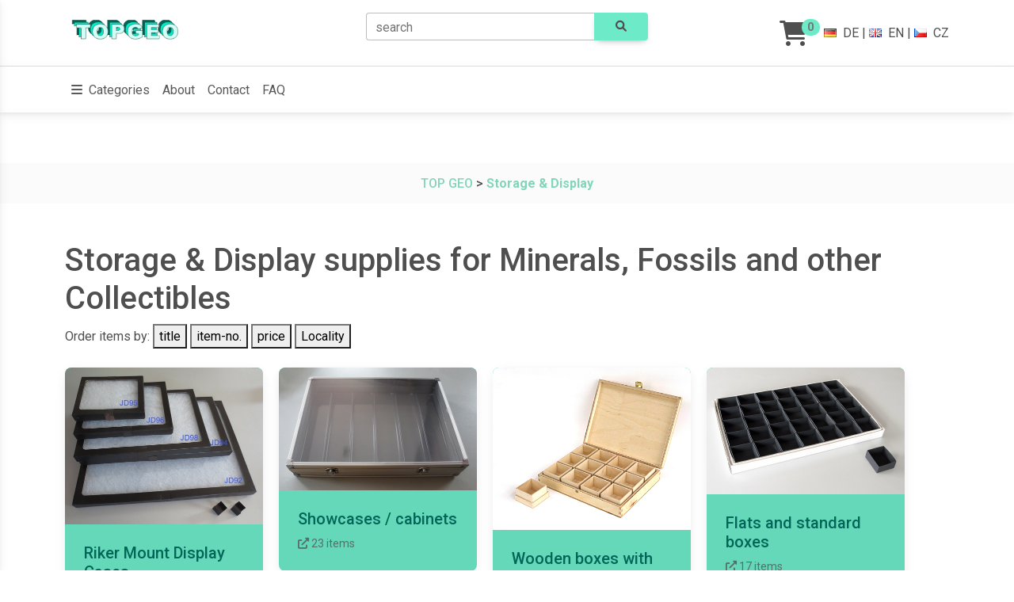

--- FILE ---
content_type: text/html; charset=UTF-8
request_url: https://www.topgeo.com/storage-and-display
body_size: 29308
content:
<head>
    <meta charset="UTF-8" />
    <meta name="viewport" content="width=device-width, initial-scale=1, shrink-to-fit=no" />
    <meta http-equiv="x-ua-compatible" content="ie=edge" />
	<meta http-equiv="cache-control" content="no-cache" />
	<meta name="description" content="" />
	<meta name="thumbnail" content="https://img.topgeo.com/CatImg/aufbewahrungskasten-m-befuellt-mit-12-holzdosen_11724.jpg" />
	<meta http-equiv="pragma" content="no-cache" />
	<meta http-equiv="expires" content="-1" />
	<meta http-equiv="Content-Type" content="text/html; charset=utf-8" />
	<meta http-equiv="Content-language" content="en" />
	<meta name="robots" content="ALL,FOLLOW" />
	<meta name="language" content="en" />
	<meta name="google-site-verification" content="tGMHenkoq7ymVw9WUYSRpahvsp1Tcm_9n9bxh05vrSk" />
	<title>Storage & Display supplies for Minerals, Fossils and other Collectibles</title>
	   <!-- Font Awesome -->
    <link rel="icon" type="image/x-icon" href="/favicon.ico">
	<link
      rel="stylesheet"
      href="https://cdnjs.cloudflare.com/ajax/libs/font-awesome/6.0.0/css/all.min.css"
    />
    <!-- Google Fonts Roboto -->
    <link
      rel="stylesheet"
      href="https://fonts.googleapis.com/css2?family=Roboto:wght@300;400;500;700;900&display=swap"
    />
    <!-- MDB ESSENTIAL -->
    <link rel="stylesheet" href="/css/mdb.min.css" />
    <!-- MDB PLUGINS -->
    <link rel="stylesheet" href="/plugins/css/all.min.css" />
    <!-- Custom styles -->
	
	<style>
 .ohnich { display: none; } 

.sidenav-collapse .sidenav-link {padding-left:2rem;}

.sidenav-link {
  height: auto!important;

  padding-top: 0.5rem!important;
  padding-bottom: 0.5rem!important;

}
a {color:83D5BA}

.custom-badge {
  font-size: 15px; /*1.5rem;        Schrift doppelt so groß */
  /*padding: 0.6em 1.2em; */   /* mehr Innenabstand */
  background-color: #6deac8; /* eigene Farbe (hier Grün) */
  color: #777777;             /* Textfarbe */
}

</style>

<script src="/imagesloaded.pkgd.min.js"></script>
<script src="/masonry.pkgd.min.js"></script>
	
	<link href='https://fonts.googleapis.com/css?family=Open+Sans:400italic,400&subset=latin,latin-ext' rel='stylesheet' type='text/css'>
	
	
</head>


<body>



   <!-- Start your project here-->
<!-- Modal -->
<div class="modal frame fade bottom" id="CookieModal" tabindex="-1" aria-labelledby="CookieModalLabel" aria-hidden="true">
  <div class="modal-dialog modal-frame modal-bottom">
    <div class="modal-content rounded-0">
      <div class="modal-header">
        <h5 class="modal-title" id="CookieModalLabel">This website uses cookies</h5>
        <button type="button" class="btn-close" data-mdb-dismiss="modal" aria-label="OK"></button>
      </div>
      <div class="modal-body">
	 <br>By clicking on &quot;OK&quot; you agree that this website uses &quot;cookie&quot; technology. Your web browser stores a random but unique string that allows this website to recognize when a user returns (anonymous, as long as no data has been entered in our order or contact form). This technology is vital for the proper functioning of this website, e.g. that language selection and shopping cart remain when a new page is opened.      </div>
      <div class="modal-footer">
        <button type="button" class="btn btn-secondary" data-mdb-dismiss="modal" data-mdb-ripple-init>
          OK
        </button>
      </div>
    </div>
  </div>
</div>
<!-- Modal -->


<!--Main Navigation-->
<header class="mb-7">
  <!-- Jumbotron -->
  <div class="p-3 text-center bg-white border-bottom" data-nosnippet>
    <div class="container">
      <div class="row">
        <div class="col-md-4 d-flex justify-content-center justify-content-md-start mb-3 mb-md-0">
          <a href="/" class="ms-md-2">
            <img src="/topgeo.png" height="35" />
          </a>
        </div>

        <div class="col-md-4">

  <form name="search" method="post" action="WSHOP_search.php">		  
<div class="input-group">
  <div id="search-autocomplete" class="form-outline" data-mdb-input-init>
    <input type="search" id="form1" name="searchstring" class="form-control" />
    <label class="form-label" for="form1">search</label>
  </div>
  <button type="submit" class="btn btn-lg" style="background-color:#6deac8">
    <i class="fas fa-search"></i>
  </button>
</div>
 </form>

        </div>

        <div class="col-md-4 d-flex justify-content-center justify-content-md-end align-items-center">
          <div class="d-flex align-items-center">
            <!-- Cart -->
            <a class="text-reset me-3" href="/WSHOP_basket.php">
              <span><i class="fas fa-shopping-cart fa-2x" ></i></span>
              <span class="badge rounded-pill badge-notification custom-badge">
			  
			  0			
			  </span>
            </a>

            <!-- Notification 
            <div class="dropdown">
              <a class="text-reset me-3 dropdown-toggle hidden-arrow" href="#" id="navbarDropdownMenuLink"
                 role="button" data-mdb-toggle="dropdown" aria-expanded="false">
                <i class="fas fa-bell"></i>
              </a>
              <ul class="dropdown-menu dropdown-menu-end" aria-labelledby="navbarDropdownMenuLink">
                <li><a class="dropdown-item" href="#">Some news</a></li>
                <li><a class="dropdown-item" href="#">Another news</a></li>
                <li>
                  <a class="dropdown-item" href="#">Something else here</a>
                </li>
              </ul>
            </div>
-->
            <!-- Languages -->
			&nbsp;<a class="text-body" href="https://www.topgeo.de/aufbewahrung-und-praesentation" hreflang="de"><i class="flag-germany flag"></i>DE</a>&nbsp;|&nbsp;
			<a class="text-body" href="https://www.topgeo.com/storage-and-display" hreflang="en"><i class="flag-united-kingdom flag "></i>EN</a>&nbsp;|&nbsp;
			 <a class="text-body" href="https://www.topgeo-shop.cz/presentaze-sbirek" hreflang="cs"><i class="flag-czech-republic flag "></i>CZ</a>
			
          </div>
        </div>
      </div>
	
	  
    </div>
		
  </div>
  <!-- Jumbotron -->


   <!-- Sidenav -->
  <nav id="sidenav-1" data-mdb-sidenav-init class="sidenav"  data-mdb-hidden="true" data-mdb-accordion="true" >
 <ul class="sidenav-menu">

   <li class="sidenav-item">
      <a class="sidenav-link"
        ><i class="fas fa-layer-group fa-fw me-3"></i><span>Categories</span></a>
      <ul class="sidenav-collapse show">
        <li class="sidenav-item">
          <!-- Treeview-->
			<div data-mdb-treeview-init class="treeview"  >
<!-- TOP GEO categories / Site map
	used for SideNav Element
	-->
	<ul class="show">
<li><a href="/geo-tools"><i class="fas fa-gem me-3"></i><b>Geo tools</b></a></li>
<li><a href="/stone-processing"><i class="fas fa-gem me-3"></i><b>Stone processing</b></a></li>
<li><a href="/determination"><i class="fas fa-gem me-3"></i><b>Determination aids</b></a></li>
<li><a href="/storage-and-display"><i class="fas fa-gem me-3"></i><b>Storage & Display</b></a>
<ul class="show">
<li><a href="/riker-mount-display-cases"><i class="fas fa-gem me-3"></i>Riker Mount Display Cases</a></li>
<li><a href="/showcases-cabinets"><i class="fas fa-gem me-3"></i>Showcases / cabinets</a></li>
<li><a href="/wooden-boxes"><i class="fas fa-gem me-3"></i>Wooden boxes with hinged lid</a></li>
<li><a href="/flats-standard-boxes"><i class="fas fa-gem me-3"></i>Flats and standard boxes</a></li>
<li><a href="/plastic-boxes"><i class="fas fa-gem me-3"></i>Rectangular plastic containers</a></li>
<li><a href="/round-plastic-boxes"><i class="fas fa-gem me-3"></i>Round plastic containers</a></li>
<li><a href="/stands-for-minerals"><i class="fas fa-gem me-3"></i>Stands</a></li>
<li><a href="/bases-display-stands"><i class="fas fa-gem me-3"></i>Bases, stairs</a></li>
<li><a href="/jewelry-packaging"><i class="fas fa-gem me-3"></i>Jewelry packaging</a></li>
<li><a href="/jewelry-presentation"><i class="fas fa-gem me-3"></i>Jewelry presentation</a></li>
</ul>

</li>
<li><a href="/decorative-stones"><i class="fas fa-gem me-3"></i><b>Decorative stones</b></a></li>
<li><a href="/moldavite-tektite-libyan-glass-fulgurite-meteorite"><i class="fas fa-gem me-3"></i><b>Moldavite, Tektite, Libyan glass, Fulgurite, Meteorite</b></a></li>
<li><a href="/replicas"><i class="fas fa-gem me-3"></i><b>Replicas of Prehistoric Items</b></a></li>
<li><a href="/fossils"><i class="fas fa-gem me-3"></i><b>Fossils</b></a></li>
<li><a href="/minerals"><i class="fas fa-gem me-3"></i><b>Minerals</b></a></li>
<li><a href="/crystals"><i class="fas fa-gem me-3"></i><b>Crystals</b></a></li>
<li><a href="/handpolished-stones"><i class="fas fa-gem me-3"></i><b>Handpolished stones</b></a></li>
<li><a href="/tumbled-stones"><i class="fas fa-gem me-3"></i><b>Tumbled Stones</b></a></li>
<li><a href="/jewelry"><i class="fas fa-gem me-3"></i><b>Jewelry</b></a></li>
<li><a href="/rocks"><i class="fas fa-gem me-3"></i><b>Rocks</b></a></li>
<li><a href="/library"><i class="fas fa-gem me-3"></i><b>Library</b></a></li>
</ul>
</div>
        </li>
      </ul>
    </li>
     </ul>
 </nav> 
	<!-- Sidenav -->
	<!-- Navbar -->
  <nav class="navbar navbar-expand-lg navbar-light bg-white">
    <!-- Container wrapper -->
    <div class="container justify-content-center justify-content-md-between">
      <!-- Left links -->
      <ul class="navbar-nav flex-row">
        <li class="nav-item me-2 me-lg-0">
          <a class="nav-link" href="#" role="button" data-mdb-toggle="sidenav" data-mdb-target="#sidenav-1"
             class="btn shadow-0 p-0 me-3" aria-controls="#sidenav-1" aria-haspopup="true">
            <i class="fas fa-bars me-1"></i>
            <span>Categories</span>
          </a>
        </li>
        <li class="nav-item me-2 me-lg-0  d-md-inline-block">
          <a class="nav-link" href="/_topgeo.html">About</a>
        </li>
        <li class="nav-item me-2 me-lg-0  d-md-inline-block">
          <a class="nav-link" href="/_kontakt.html">Contact</a>
        </li>
        <li class="nav-item me-2 me-lg-0  d-md-inline-block">
          <a class="nav-link" href="/_faq.html">FAQ</a>
        </li>
      </ul>
      <!-- Left links -->


    </div>
    <!-- Container wrapper -->
  </nav>
  <!-- Navbar -->
</header><!--Main Navigation-->
  <!-- Jumbotron -->
  <div class="p-3 text-center bg-light">
    <!-- Breadcrumb -->
    <nav class="d-flex justify-content-center">
      <h6 class="mb-0">
      <a href="https://www.topgeo.com/">TOP GEO</a> &gt; <a href="/storage-and-display"><b>Storage & Display</b></a>      </h6>
    </nav>
    <!-- Breadcrumb -->
  </div>
  <!-- Jumbotron -->
<main class="container py-5">
<h1>Storage &amp; Display supplies for Minerals, Fossils and other Collectibles</h1>
 
<div class="button-group sort-by-button-group">
Order items by:
  <button class="button" data-sort-value="name" onclick="iso.arrange({ sortBy: 'title' });">title</button>
  <button class="button" data-sort-value="itemno" onclick="iso.arrange({ sortBy: 'itemno' });">item-no.</button>
  <button class="button" data-sort-value="price" onclick="iso.arrange({ sortBy: 'price' });">price</button>
  <button class="button" data-sort-value="locality" onclick="iso.arrange({ sortBy: 'locality' });">Locality</button>
</div>
<div class="masonry" id="masonry">
			<div class="col-sm-6 col-lg-3 mb-4">
				<div class="card" style="margin-bottom: 20px; max-width: 250px;background-color:#64D8B9" >
					<div class="bg-image hover-zoom">
					<a href="riker-mount-display-cases">
					<img src="https://img.topgeo.com/CatImg/flachdisplay-mit-glasdeckel_13370.jpg" class="card-img-top"  alt="Riker Mount Display Cases"/>
					</a>
					</div>
					<div class="card-body">
						<h5 class="card-title"><a style="color:#006658" href="riker-mount-display-cases">Riker Mount Display Cases</a></h5>
						<p class="card-text"><a  href="riker-mount-display-cases">
						<small class="text-muted">
						<i class="fas fa-up-right-from-square"></i>
						6 items</small>
						</a>
						</p>
					</div>
				</div> </div>
			
			<div class="col-sm-6 col-lg-3 mb-4">
				<div class="card" style="margin-bottom: 20px; max-width: 250px;background-color:#64D8B9" >
					<div class="bg-image hover-zoom">
					<a href="showcases-cabinets">
					<img src="https://img.topgeo.com/CatImg/sammel-vitrine-395-x-295-x-65-mm-aus-alu-6-faecher_13419.jpg" class="card-img-top"  alt="Showcases / cabinets"/>
					</a>
					</div>
					<div class="card-body">
						<h5 class="card-title"><a style="color:#006658" href="showcases-cabinets">Showcases / cabinets</a></h5>
						<p class="card-text"><a  href="showcases-cabinets">
						<small class="text-muted">
						<i class="fas fa-up-right-from-square"></i>
						23 items</small>
						</a>
						</p>
					</div>
				</div> </div>
			
			<div class="col-sm-6 col-lg-3 mb-4">
				<div class="card" style="margin-bottom: 20px; max-width: 250px;background-color:#64D8B9" >
					<div class="bg-image hover-zoom">
					<a href="wooden-boxes">
					<img src="https://img.topgeo.com/CatImg/aufbewahrungskasten-m-befuellt-mit-12-holzdosen_11724.jpg" class="card-img-top"  alt="Wooden boxes with hinged lid"/>
					</a>
					</div>
					<div class="card-body">
						<h5 class="card-title"><a style="color:#006658" href="wooden-boxes">Wooden boxes with hinged lid</a></h5>
						<p class="card-text"><a  href="wooden-boxes">
						<small class="text-muted">
						<i class="fas fa-up-right-from-square"></i>
						51 items</small>
						</a>
						</p>
					</div>
				</div> </div>
			
			<div class="col-sm-6 col-lg-3 mb-4">
				<div class="card" style="margin-bottom: 20px; max-width: 250px;background-color:#64D8B9" >
					<div class="bg-image hover-zoom">
					<a href="flats-standard-boxes">
					<img src="https://img.topgeo.com/CatImg/faltschachteln-schwarz-fuer-35er-flat_12809.jpg" class="card-img-top"  alt="Flats and standard boxes"/>
					</a>
					</div>
					<div class="card-body">
						<h5 class="card-title"><a style="color:#006658" href="flats-standard-boxes">Flats and standard boxes</a></h5>
						<p class="card-text"><a  href="flats-standard-boxes">
						<small class="text-muted">
						<i class="fas fa-up-right-from-square"></i>
						17 items</small>
						</a>
						</p>
					</div>
				</div> </div>
			
			<div class="col-sm-6 col-lg-3 mb-4">
				<div class="card" style="margin-bottom: 20px; max-width: 250px;background-color:#64D8B9" >
					<div class="bg-image hover-zoom">
					<a href="plastic-boxes">
					<img src="https://img.topgeo.com/CatImg/quadratische-plastikdose-klar-70-x-70-x-35-mm-10-st-_21279.jpg" class="card-img-top"  alt="Rectangular plastic containers"/>
					</a>
					</div>
					<div class="card-body">
						<h5 class="card-title"><a style="color:#006658" href="plastic-boxes">Rectangular plastic containers</a></h5>
						<p class="card-text"><a  href="plastic-boxes">
						<small class="text-muted">
						<i class="fas fa-up-right-from-square"></i>
						19 items</small>
						</a>
						</p>
					</div>
				</div> </div>
			
			<div class="col-sm-6 col-lg-3 mb-4">
				<div class="card" style="margin-bottom: 20px; max-width: 250px;background-color:#64D8B9" >
					<div class="bg-image hover-zoom">
					<a href="round-plastic-boxes">
					<img src="https://img.topgeo.com/CatImg/acrylglas-runddosen-mit-schraubverschluss-10-stueck_11988.jpg" class="card-img-top"  alt="Round plastic containers"/>
					</a>
					</div>
					<div class="card-body">
						<h5 class="card-title"><a style="color:#006658" href="round-plastic-boxes">Round plastic containers</a></h5>
						<p class="card-text"><a  href="round-plastic-boxes">
						<small class="text-muted">
						<i class="fas fa-up-right-from-square"></i>
						5 items</small>
						</a>
						</p>
					</div>
				</div> </div>
			
			<div class="col-sm-6 col-lg-3 mb-4">
				<div class="card" style="margin-bottom: 20px; max-width: 250px;background-color:#64D8B9" >
					<div class="bg-image hover-zoom">
					<a href="stands-for-minerals">
					<img src="https://img.topgeo.com/CatImg/verchromter-metallstaender-165mm_19748.jpg" class="card-img-top"  alt="Stands"/>
					</a>
					</div>
					<div class="card-body">
						<h5 class="card-title"><a style="color:#006658" href="stands-for-minerals">Stands</a></h5>
						<p class="card-text"><a  href="stands-for-minerals">
						<small class="text-muted">
						<i class="fas fa-up-right-from-square"></i>
						12 items</small>
						</a>
						</p>
					</div>
				</div> </div>
			
			<div class="col-sm-6 col-lg-3 mb-4">
				<div class="card" style="margin-bottom: 20px; max-width: 250px;background-color:#64D8B9" >
					<div class="bg-image hover-zoom">
					<a href="bases-display-stands">
					<img src="https://img.topgeo.com/CatImg/sockel_zum_beschriften_oval_transparent_10872.jpg" class="card-img-top"  alt="Bases, stairs"/>
					</a>
					</div>
					<div class="card-body">
						<h5 class="card-title"><a style="color:#006658" href="bases-display-stands">Bases, stairs</a></h5>
						<p class="card-text"><a  href="bases-display-stands">
						<small class="text-muted">
						<i class="fas fa-up-right-from-square"></i>
						8 items</small>
						</a>
						</p>
					</div>
				</div> </div>
			
			<div class="col-sm-6 col-lg-3 mb-4">
				<div class="card" style="margin-bottom: 20px; max-width: 250px;background-color:#64D8B9" >
					<div class="bg-image hover-zoom">
					<a href="jewelry-packaging">
					<img src="https://img.topgeo.com/CatImg/schmuckschachtel_anhaenger__7596.jpg" class="card-img-top"  alt="Jewelry packaging"/>
					</a>
					</div>
					<div class="card-body">
						<h5 class="card-title"><a style="color:#006658" href="jewelry-packaging">Jewelry packaging</a></h5>
						<p class="card-text"><a  href="jewelry-packaging">
						<small class="text-muted">
						<i class="fas fa-up-right-from-square"></i>
						32 items</small>
						</a>
						</p>
					</div>
				</div> </div>
			
			<div class="col-sm-6 col-lg-3 mb-4">
				<div class="card" style="margin-bottom: 20px; max-width: 250px;background-color:#64D8B9" >
					<div class="bg-image hover-zoom">
					<a href="jewelry-presentation">
					<img src="https://img.topgeo.com/CatImg/praesentationstaender-schwarz-65mm_7633.jpg" class="card-img-top"  alt="Jewelry presentation"/>
					</a>
					</div>
					<div class="card-body">
						<h5 class="card-title"><a style="color:#006658" href="jewelry-presentation">Jewelry presentation</a></h5>
						<p class="card-text"><a  href="jewelry-presentation">
						<small class="text-muted">
						<i class="fas fa-up-right-from-square"></i>
						17 items</small>
						</a>
						</p>
					</div>
				</div> </div>
			
</div>
<p>&nbsp;</p>
</main>
 

<footer class="text-center text-lg-start bg-light text-muted mb-5">
  <!-- Section: Links  -->
  <section class="">
    <div class="container text-center text-md-start mt-5 p-4" data-nosnippet>
      <!-- Grid row -->
      <div class="row mt-3">
        <!-- Grid column -->
        <div class="col-md-3 col-lg-4 col-xl-3 mx-auto mb-4">
          <!-- Content -->
          <h6 class="text-uppercase fw-bold mb-4">
            <i class="fas fa-gem me-3"></i>TOP GEO Mineralienhandel GmbH
          </h6>
          <p>
            Rare rocks since 1991.          </p>
        </div>
        <!-- Grid column -->

        <!-- Grid column -->
        <div class="col-md-2 col-lg-2 col-xl-2 mx-auto mb-4">
          <!-- Links -->
          <h6 class="text-uppercase fw-bold mb-4">
            Products          </h6>
          <p>
            <a href="/geo-tools" class="text-reset">Geo equipment</a>
          </p>
          <p>
            <a href="/decorative-stones" class="text-reset">Home decor</a>
          </p>
          <p>
            <a href="/fossils" class="text-reset">Fossils</a>
          </p>
          <p>
            <a href="/minerals" class="text-reset">Minerals</a>
          </p>
        </div>
        <!-- Grid column -->

        <!-- Grid column -->
        <div class="col-md-3 col-lg-2 col-xl-2 mx-auto mb-4">
          <!-- Links -->
          <h6 class="text-uppercase fw-bold mb-4">
            Useful Links          </h6>
          <p>
            <a href="/_topgeo.html" class="text-reset">About us</a>
          </p>
          <p>
            <a href="/_faq.html" class="text-reset">FAQ</a>
          </p>
          <p>
            <a href="/_faq.html#kosten" class="text-reset">Shipping costs</a>
          </p>
          <p>
            <a href="/_faq.html#widerruf" class="text-reset">Returnment policy</a>
          </p>
          <p>
            <a href="/_agb-b2b.html" class="text-reset">Terms &amp; Conditions B2B</a>
          </p>
        </div>
        <!-- Grid column -->

        <!-- Grid column -->
        <div class="col-md-4 col-lg-3 col-xl-3 mx-auto mb-md-0 mb-4">
          <!-- Links -->
          <h6 class="text-uppercase fw-bold mb-4">Contact</h6>
          <p>
            <a href="/_kontakt.html" class="text-reset">Contact form &amp; Directions</a>
          </p>
          <p><i class="fas fa-home me-3"></i> Gersbach 10, 74589 Satteldorf, Germany</p>				
          <p>
            <i class="fas fa-envelope me-3"></i>
            mail@topgeo.com
          </p>
          <p><i class="fas fa-phone me-3"></i> +49 7950 1345 </p>
        </div>
        <!-- Grid column -->
      </div>
      <!-- Grid row -->
    </div>
  </section>
  <!-- Section: Links  -->

  <!-- Copyright -->
  <div class="text-center p-4" style="background-color: rgba(0, 0, 0, 0.05);">
     © 2025 Copyright:
    <a class="text-reset fw-bold" href="https://www.topgeo.com/">topgeo.com</a>
  </div>
  <!-- Copyright -->
</footer>
</body>
 <!-- MDB -->
<script type="text/javascript" src="js/mdb.umd.min.js"></script>
<!-- MDB PLUGINS -->
<script type="text/javascript" src="plugins/js/all.min.js"></script>
 <!-- Custom scripts -->

<!--<script src="https://unpkg.com/isotope-layout@3/dist/isotope.pkgd.min.js"></script>-->
<script type="text/javascript" src="plugins/isotope/isotope.pkgd.min.js"></script>
<script type="text/javascript">
/*
const basicAutocomplete = document.querySelector('#search-autocomplete');
const data = ['Achat','Achroit','Adular','Afwillit','Aktinolith','Albit','Allemontit','Almandin','Amblygonit','Amethyst','Amphibol','Analcim','Anatas','Andalusit','Andorit','Andradit','Anhydrit','Ankerit','Annabergit','Anthophyllit','Antimon','Antimonit','Apatit','Apophyllit','Aragonit','Argentit','Arsen','Arsenopyrit','Atacamit','Auripigment','Autunit','Azurit','Baryt','Bergkristall','Bernstein','Berthierit','Berzelianit','Biotit','Biotitlinsen','Bixbyit','Bornit','Boulangerit','Bournonit','Brochantit','Bronzit','Byssolith','Ca-FluorApatit (Staffelit)','Calcit','Carrollit','Cavansit','Cerussit','Cervantit','Chabasit','Chalcedon','Chalkopyrit','Chalkosin','Chamosit var. Strigovit','Chloanthit','Chlorit','Chromit','Chrysokoll','Chrysopras','Chrysotil','Cinnabarit','Citrin','Cleavelandit','Co-Skutterudit','Coelestin','Conichalcit','Cornetit','Crandallit','Creedit','Cuprit','Cuproadamin','Cuprosklodowskit','Danburit','Datolith','Diamant','Dickit','Digenit','Diopsid','Dolomit','Dyskrasit','Eisenoxide','Epidot','Erythrin','Euchroit','Farmakolit','Fassait','Feldspat','Ferberit','Flint','Fluorapatit','Fluorit','Galenit','Gearksutit','Gedrit','Gips','Gipsrose','Goethit','Graftonit','Granat','Griphit','Halit','Hämatit','Heliodor','Helvin','Hercynit','Hereromorphit','Hermanover Kugel','Hessonit','Heulandit','Hohenloher Feuerstein','Hübnerit','Hyalith (Glasopal)','Jaspis','Kampylit','Karpholith','Kassiterit','Kermesit','Klinozoisit','Kobaltocalcit','Krokoit','Kryolith','Kupfer','Kyanit','Laumontit','Lepidolith','Levandulan','Limonit','Linarit','Löllingit','Magnesit','Magnetit','Malachit','Manganit','Margarodit (Glimmer)','Markasit','Martit','Millerit','Mimetesit','Mn-Dendriten','Molybdänit','Morion (Quarzvariante)','Muskovit','Natrolith','Obsidian','Opal','Ophicalcit','Orthoklas','Palygorskit','Phillipsit','Phlogopit','Phosphosiderit','Pikrit','Pleonast','Plumosit','Prasem','Prehnit','Proustit','Pyrargyrit','Pyrhotin','Pyrit','Pyrochlor','Pyrolusit','Pyromorphit','Pyroxen','Quarz','Rauchquarz','Realgar','Rhodonit','Romanèchit','Rubellit','Safflorit','Schalenblende','Scheelit','Schwefel','Selenit','Siderit','Silber','Silbererze','Sklodowskit','Skolezit','Skutterudit','Smaragd','Smithsonit','Sphalerit','Sphalerit (rot) -Cleofan','Spinell var. Pleonast','Staffelit var. Ca-Fluorapatit','Stellerit','Stibiconit','Stilbit (Desmin)','Strashimirit','Talk','Tetraedrit','Thomsonit','Titanit','Topas','Trilithionit','Turmalin','Turmalin var. Schörl','Ulexit','Uraninit (Pechblende)','Uranophan','Valentinit','Vanadinit','var. Spekularit','Verdelith','Vesuvian','Vivianit','Wad & Psilomelan','Wavellit','Willemit','Wismut','Wolframit','Wollastonit','Wulfenit','Wurtzit','Zinnober','Zinnwaldit'];
const dataFilter = (value) => {
  return data.filter((item) => {
    return item.toLowerCase().startsWith(value.toLowerCase());
  });
};

new mdb.Autocomplete(basicAutocomplete, {
  filter: dataFilter,
  threshold:2
});
*/

		function CookieSetzen (Bezeichner, Wert) {
			var jetzt = new Date();
			var Verfall= 1000*60*60*24*1; 
			var Auszeit = new Date(jetzt.getTime() + Verfall);
			document.cookie = Bezeichner + "=" + Wert + "; expires=" + Auszeit.toGMTString() + ";";
		}
		






	

</script>

  <script type="text/javascript">
 
	var iso = new Isotope('.masonry', {
	// options
	//columnWidth: '.card',
	percentPosition: true,
	masonry: {gutter:20, horizontalOrder: true},
	itemSelector: '.card',
	getSortData: {
    title: '.card-title',
    itemno: '.card-itemno',
    price: '.card-price parseFloat',
	locality: '.card-locality'
  }
	});
	
	//https://imagesloaded.desandro.com/
	imagesLoaded('.masonry').on( 'progress', function() {
		iso.layout();
	});	

/*
const basicAutocomplete = document.querySelector('#search-autocomplete');
const data = ['Achat','Achroit','Adular','Afwillit','Aktinolith','Albit','Allemontit','Almandin','Amblygonit','Amethyst','Amphibol','Analcim','Anatas','Andalusit','Andorit','Andradit','Anhydrit','Ankerit','Annabergit','Anthophyllit','Antimon','Antimonit','Apatit','Apophyllit','Aragonit','Argentit','Arsen','Arsenopyrit','Atacamit','Auripigment','Autunit','Azurit','Baryt','Bergkristall','Bernstein','Berthierit','Berzelianit','Biotit','Biotitlinsen','Bixbyit','Bornit','Boulangerit','Bournonit','Brochantit','Bronzit','Byssolith','Ca-FluorApatit (Staffelit)','Calcit','Carrollit','Cavansit','Cerussit','Cervantit','Chabasit','Chalcedon','Chalkopyrit','Chalkosin','Chamosit var. Strigovit','Chloanthit','Chlorit','Chromit','Chrysokoll','Chrysopras','Chrysotil','Cinnabarit','Citrin','Cleavelandit','Co-Skutterudit','Coelestin','Conichalcit','Cornetit','Crandallit','Creedit','Cuprit','Cuproadamin','Cuprosklodowskit','Danburit','Datolith','Diamant','Dickit','Digenit','Diopsid','Dolomit','Dyskrasit','Eisenoxide','Epidot','Erythrin','Euchroit','Farmakolit','Fassait','Feldspat','Ferberit','Flint','Fluorapatit','Fluorit','Galenit','Gearksutit','Gedrit','Gips','Gipsrose','Goethit','Graftonit','Granat','Griphit','Halit','Hämatit','Heliodor','Helvin','Hercynit','Hereromorphit','Hermanover Kugel','Hessonit','Heulandit','Hohenloher Feuerstein','Hübnerit','Hyalith (Glasopal)','Jaspis','Kampylit','Karpholith','Kassiterit','Kermesit','Klinozoisit','Kobaltocalcit','Krokoit','Kryolith','Kupfer','Kyanit','Laumontit','Lepidolith','Levandulan','Limonit','Linarit','Löllingit','Magnesit','Magnetit','Malachit','Manganit','Margarodit (Glimmer)','Markasit','Martit','Millerit','Mimetesit','Mn-Dendriten','Molybdänit','Morion (Quarzvariante)','Muskovit','Natrolith','Obsidian','Opal','Ophicalcit','Orthoklas','Palygorskit','Phillipsit','Phlogopit','Phosphosiderit','Pikrit','Pleonast','Plumosit','Prasem','Prehnit','Proustit','Pyrargyrit','Pyrhotin','Pyrit','Pyrochlor','Pyrolusit','Pyromorphit','Pyroxen','Quarz','Rauchquarz','Realgar','Rhodonit','Romanèchit','Rubellit','Safflorit','Schalenblende','Scheelit','Schwefel','Selenit','Siderit','Silber','Silbererze','Sklodowskit','Skolezit','Skutterudit','Smaragd','Smithsonit','Sphalerit','Sphalerit (rot) -Cleofan','Spinell var. Pleonast','Staffelit var. Ca-Fluorapatit','Stellerit','Stibiconit','Stilbit (Desmin)','Strashimirit','Talk','Tetraedrit','Thomsonit','Titanit','Topas','Trilithionit','Turmalin','Turmalin var. Schörl','Ulexit','Uraninit (Pechblende)','Uranophan','Valentinit','Vanadinit','var. Spekularit','Verdelith','Vesuvian','Vivianit','Wad & Psilomelan','Wavellit','Willemit','Wismut','Wolframit','Wollastonit','Wulfenit','Wurtzit','Zinnober','Zinnwaldit'];
const dataFilter = (value) => {
  return data.filter((item) => {
    return item.toLowerCase().startsWith(value.toLowerCase());
  });
};

new mdb.Autocomplete(basicAutocomplete, {
  filter: dataFilter,
  threshold:2
});
*/
  </script>
